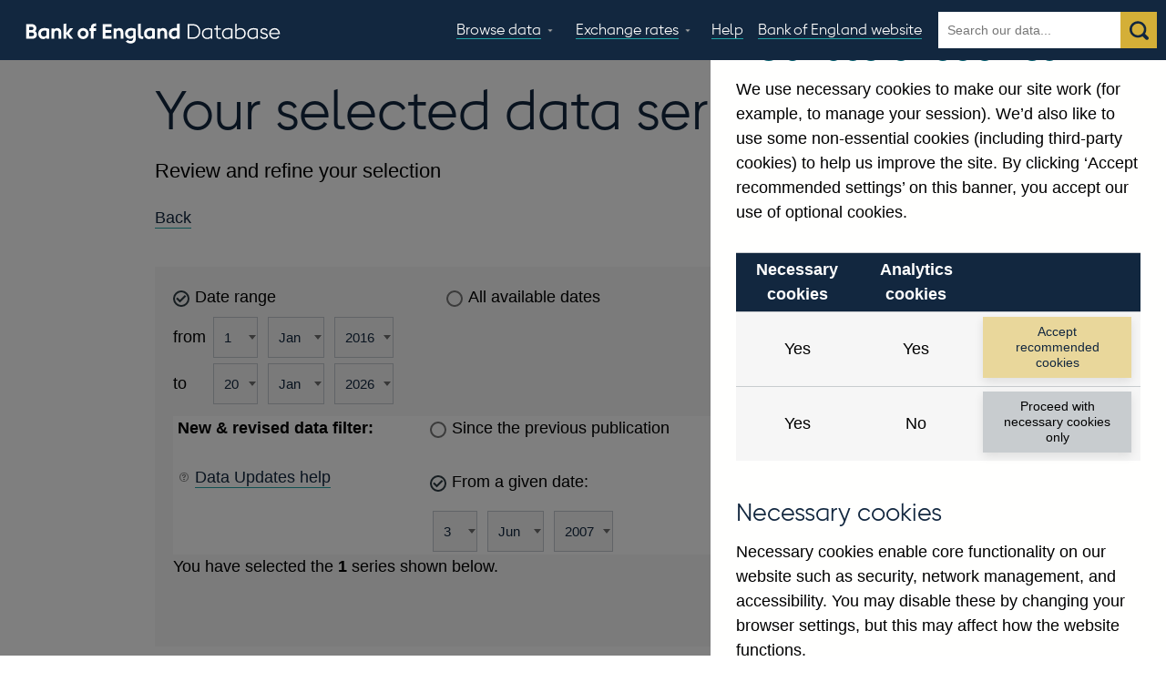

--- FILE ---
content_type: text/html
request_url: https://www.bankofengland.co.uk/boeapps/database/index.asp?Filter=N&Travel=NIxSUx&From=Template&EC=RPMB3SM&G0Xtop.x=1&G0Xtop.y=1
body_size: 12671
content:
<!DOCTYPE html>
<html lang="en" class="no-js">
    <head>
    <meta charset="utf-8">
    <meta http-equiv="Content-type" content="text/html; charset=utf-8">
    <meta http-equiv="X-UA-Compatible" content="IE=edge">
    <meta name="viewport" content="width=device-width, initial-scale=1.0">
    <meta name="format-detection" content="telephone=no">
    <title>Bank of England | Database</title>
    <link rel="shortcut icon" href="favicon.ico" type="image/x-icon">
<link rel="stylesheet" href="assets/css/layout.css">
    <link rel="stylesheet" href="assets/css/style.css">
    <link rel="stylesheet" href="assets/css/print.css" media="print">
    <script>
// akam-sw.js install script version 1.3.6
"serviceWorker"in navigator&&"find"in[]&&function(){var e=new Promise(function(e){"complete"===document.readyState||!1?e():(window.addEventListener("load",function(){e()}),setTimeout(function(){"complete"!==document.readyState&&e()},1e4))}),n=window.akamServiceWorkerInvoked,r="1.3.6";if(n)aka3pmLog("akam-setup already invoked");else{window.akamServiceWorkerInvoked=!0,window.aka3pmLog=function(){window.akamServiceWorkerDebug&&console.log.apply(console,arguments)};function o(e){(window.BOOMR_mq=window.BOOMR_mq||[]).push(["addVar",{"sm.sw.s":e,"sm.sw.v":r}])}var i="/akam-sw.js",a=new Map;navigator.serviceWorker.addEventListener("message",function(e){var n,r,o=e.data;if(o.isAka3pm)if(o.command){var i=(n=o.command,(r=a.get(n))&&r.length>0?r.shift():null);i&&i(e.data.response)}else if(o.commandToClient)switch(o.commandToClient){case"enableDebug":window.akamServiceWorkerDebug||(window.akamServiceWorkerDebug=!0,aka3pmLog("Setup script debug enabled via service worker message"),v());break;case"boomerangMQ":o.payload&&(window.BOOMR_mq=window.BOOMR_mq||[]).push(o.payload)}aka3pmLog("akam-sw message: "+JSON.stringify(e.data))});var t=function(e){return new Promise(function(n){var r,o;r=e.command,o=n,a.has(r)||a.set(r,[]),a.get(r).push(o),navigator.serviceWorker.controller&&(e.isAka3pm=!0,navigator.serviceWorker.controller.postMessage(e))})},c=function(e){return t({command:"navTiming",navTiming:e})},s=null,m={},d=function(){var e=i;return s&&(e+="?othersw="+encodeURIComponent(s)),function(e,n){return new Promise(function(r,i){aka3pmLog("Registering service worker with URL: "+e),navigator.serviceWorker.register(e,n).then(function(e){aka3pmLog("ServiceWorker registration successful with scope: ",e.scope),r(e),o(1)}).catch(function(e){aka3pmLog("ServiceWorker registration failed: ",e),o(0),i(e)})})}(e,m)},g=navigator.serviceWorker.__proto__.register;if(navigator.serviceWorker.__proto__.register=function(n,r){return n.includes(i)?g.call(this,n,r):(aka3pmLog("Overriding registration of service worker for: "+n),s=new URL(n,window.location.href),m=r,navigator.serviceWorker.controller?new Promise(function(n,r){var o=navigator.serviceWorker.controller.scriptURL;if(o.includes(i)){var a=encodeURIComponent(s);o.includes(a)?(aka3pmLog("Cancelling registration as we already integrate other SW: "+s),navigator.serviceWorker.getRegistration().then(function(e){n(e)})):e.then(function(){aka3pmLog("Unregistering existing 3pm service worker"),navigator.serviceWorker.getRegistration().then(function(e){e.unregister().then(function(){return d()}).then(function(e){n(e)}).catch(function(e){r(e)})})})}else aka3pmLog("Cancelling registration as we already have akam-sw.js installed"),navigator.serviceWorker.getRegistration().then(function(e){n(e)})}):g.call(this,n,r))},navigator.serviceWorker.controller){var u=navigator.serviceWorker.controller.scriptURL;u.includes("/akam-sw.js")||u.includes("/akam-sw-preprod.js")||u.includes("/threepm-sw.js")||(aka3pmLog("Detected existing service worker. Removing and re-adding inside akam-sw.js"),s=new URL(u,window.location.href),e.then(function(){navigator.serviceWorker.getRegistration().then(function(e){m={scope:e.scope},e.unregister(),d()})}))}else e.then(function(){window.akamServiceWorkerPreprod&&(i="/akam-sw-preprod.js"),d()});if(window.performance){var w=window.performance.timing,l=w.responseEnd-w.responseStart;c(l)}e.then(function(){t({command:"pageLoad"})});var k=!1;function v(){window.akamServiceWorkerDebug&&!k&&(k=!0,aka3pmLog("Initializing debug functions at window scope"),window.aka3pmInjectSwPolicy=function(e){return t({command:"updatePolicy",policy:e})},window.aka3pmDisableInjectedPolicy=function(){return t({command:"disableInjectedPolicy"})},window.aka3pmDeleteInjectedPolicy=function(){return t({command:"deleteInjectedPolicy"})},window.aka3pmGetStateAsync=function(){return t({command:"getState"})},window.aka3pmDumpState=function(){aka3pmGetStateAsync().then(function(e){aka3pmLog(JSON.stringify(e,null,"\t"))})},window.aka3pmInjectTiming=function(e){return c(e)},window.aka3pmUpdatePolicyFromNetwork=function(){return t({command:"pullPolicyFromNetwork"})})}v()}}();</script>
<script>
        var el = document.getElementsByTagName('html')[0];
        if(el.classList){el.classList.remove('no-js')}else{el.className = el.className.replace('no-js', '')}
    </script>
    <script src="assets/js/jquery-3.2.1.min.js"></script>
<!--[if lte IE 9]>
    <link rel="stylesheet" href="/assets/css/ie.css">
<![endif]-->
    <!--[if (lt IE 9) & (!IEMobile)]>
    <script src="//cdnjs.cloudflare.com/ajax/libs/html5shiv/3.7.2/html5shiv.min.js"></script>
<![endif]-->

	<!-- Google Tag Manager -->
	<script>

		var CheckCookies = {
			getCookie: function (cname) {
				var name = cname + "=";
				var decodedCookie = decodeURIComponent(document.cookie);
				var ca = decodedCookie.split(';');
				for (var i = 0; i < ca.length; i++) {
					var c = ca[i];
					while (c.charAt(0) === ' ') {
						c = c.substring(1);
					}
					if (c.indexOf(name) === 0) {
						return c.substring(name.length, c.length);
					}
				}
				return "";
			}
		};
		var SetAnalytics = {
			setTagManager: function () {

				var hasConsentAnalytics = CheckCookies.getCookie('boeconsent');

				if (hasConsentAnalytics === "analytics") {
					(function (w, d, s, l, i) {
						w[l] = w[l] || []; w[l].push({
							'gtm.start':
								new Date().getTime(), event: 'gtm.js'
						}); var f = d.getElementsByTagName(s)[0],
							j = d.createElement(s), dl = l != 'dataLayer' ? '&l=' + l : ''; j.async = true; j.src =
								'https://www.googletagmanager.com/gtm.js?id=' + i + dl; f.parentNode.insertBefore(j, f);
					})(window, document, 'script', 'dataLayer', 'GTM-TH2H9ZC');
				}
			},
		}
		SetAnalytics.setTagManager();
	</script>
	<!-- End Google Tag Manager -->

            <style>
#sticky {
    padding: 0;
    width: 193px;
    background-color: #eaeaea;
    float: right;


}

#sticky.stick {
    margin-top: 66px !important;
    position: fixed;
    bottom: 0;
    z-index: 10000;
    width: 100%;
    left: 0;
    text-align: right;
	   opacity: 1;
   transition: opacity .25s ease-in-out;
   -moz-transition: opacity .25s ease-in-out;
   -webkit-transition: opacity .25s ease-in-out;

}</style>

<script type='text/javascript'>//<![CDATA[

function sticky_relocate() {
    var window_top = $(window).scrollTop();
    var div_top = $('#sticky-anchor').offset().top;
    if (window_top > div_top) {
        $('#sticky').addClass('stick');
        $('#sticky-anchor').height($('#sticky').outerHeight());
    } else {
        $('#sticky').removeClass('stick');
        $('#sticky-anchor').height(0);
    }
}

$(function() {
    $(window).scroll(sticky_relocate);
    sticky_relocate();
});

var dir = 1;
var MIN_TOP = 200;
var MAX_TOP = 350;

function autoscroll() {
    var window_top = $(window).scrollTop() + dir;
    if (window_top >= MAX_TOP) {
        window_top = MAX_TOP;
        dir = -1;
    } else if (window_top <= MIN_TOP) {
        window_top = MIN_TOP;
        dir = 1;
    }
    $(window).scrollTop(window_top);
    window.setTimeout(autoscroll, 100);
}

//]]> 

</script>

    
<script>(window.BOOMR_mq=window.BOOMR_mq||[]).push(["addVar",{"rua.upush":"false","rua.cpush":"true","rua.upre":"false","rua.cpre":"false","rua.uprl":"false","rua.cprl":"false","rua.cprf":"false","rua.trans":"SJ-b1ca651d-ae51-45c0-bf69-6121b8a3dd41","rua.cook":"false","rua.ims":"false","rua.ufprl":"false","rua.cfprl":"false","rua.isuxp":"false","rua.texp":"norulematch","rua.ceh":"false","rua.ueh":"false","rua.ieh.st":"0"}]);</script>
                              <script>!function(a){var e="https://s.go-mpulse.net/boomerang/",t="addEventListener";if("False"=="True")a.BOOMR_config=a.BOOMR_config||{},a.BOOMR_config.PageParams=a.BOOMR_config.PageParams||{},a.BOOMR_config.PageParams.pci=!0,e="https://s2.go-mpulse.net/boomerang/";if(window.BOOMR_API_key="9R3WH-S6EDC-8JGQW-55286-CGTTF",function(){function n(e){a.BOOMR_onload=e&&e.timeStamp||(new Date).getTime()}if(!a.BOOMR||!a.BOOMR.version&&!a.BOOMR.snippetExecuted){a.BOOMR=a.BOOMR||{},a.BOOMR.snippetExecuted=!0;var i,_,o,r=document.createElement("iframe");if(a[t])a[t]("load",n,!1);else if(a.attachEvent)a.attachEvent("onload",n);r.src="javascript:void(0)",r.title="",r.role="presentation",(r.frameElement||r).style.cssText="width:0;height:0;border:0;display:none;",o=document.getElementsByTagName("script")[0],o.parentNode.insertBefore(r,o);try{_=r.contentWindow.document}catch(O){i=document.domain,r.src="javascript:var d=document.open();d.domain='"+i+"';void(0);",_=r.contentWindow.document}_.open()._l=function(){var a=this.createElement("script");if(i)this.domain=i;a.id="boomr-if-as",a.src=e+"9R3WH-S6EDC-8JGQW-55286-CGTTF",BOOMR_lstart=(new Date).getTime(),this.body.appendChild(a)},_.write("<bo"+'dy onload="document._l();">'),_.close()}}(),"".length>0)if(a&&"performance"in a&&a.performance&&"function"==typeof a.performance.setResourceTimingBufferSize)a.performance.setResourceTimingBufferSize();!function(){if(BOOMR=a.BOOMR||{},BOOMR.plugins=BOOMR.plugins||{},!BOOMR.plugins.AK){var e="true"=="true"?1:0,t="",n="aohfflixhwx2i2lqb65q-f-f400cf41a-clientnsv4-s.akamaihd.net",i="false"=="true"?2:1,_={"ak.v":"39","ak.cp":"1078495","ak.ai":parseInt("286733",10),"ak.ol":"0","ak.cr":9,"ak.ipv":4,"ak.proto":"h2","ak.rid":"237cd92e","ak.r":47376,"ak.a2":e,"ak.m":"a","ak.n":"essl","ak.bpcip":"3.142.82.0","ak.cport":51264,"ak.gh":"23.200.85.105","ak.quicv":"","ak.tlsv":"tls1.3","ak.0rtt":"","ak.0rtt.ed":"","ak.csrc":"-","ak.acc":"","ak.t":"1768951739","ak.ak":"hOBiQwZUYzCg5VSAfCLimQ==OwNSv8lyJlr23+Bwm83XbF+dm0tZyK3hrh6Qw/nrH33nU0sH9LYosrrGbWXaFH7mpBf+fzwZvclcrvT/v0CON20TXBq6xCMO8pj2RIOie7GOUPMdgFQRTGkIZt+3alJAogYUV7mAJ0QyCdV/AVOc3GlASECLAXPtPOipIyHtfcusWik11SMzyn7LZ4Tiv62NY12aSnxgzEX2lA7bq4lScea2lSpX12+vnG0lkh3ZvQs5oUW2ddHzr8MM6hfZ5j8/pA9vV1fhHAWEAxDXIIwNTySDJ6sJlQ9159CISWCsFeuR6BT1pmUviBLY8R8F0GlmOvenPpgQqzeqZvGrRTGmof4OAPIfBHhnA607VwUXrPcNtB1pCo9dOf7nEYuMve7qfokZQKeoAxYykqMvRLvz7B6v1h7mht69kww3UheUL3k=","ak.pv":"337","ak.dpoabenc":"","ak.tf":i};if(""!==t)_["ak.ruds"]=t;var o={i:!1,av:function(e){var t="http.initiator";if(e&&(!e[t]||"spa_hard"===e[t]))_["ak.feo"]=void 0!==a.aFeoApplied?1:0,BOOMR.addVar(_)},rv:function(){var a=["ak.bpcip","ak.cport","ak.cr","ak.csrc","ak.gh","ak.ipv","ak.m","ak.n","ak.ol","ak.proto","ak.quicv","ak.tlsv","ak.0rtt","ak.0rtt.ed","ak.r","ak.acc","ak.t","ak.tf"];BOOMR.removeVar(a)}};BOOMR.plugins.AK={akVars:_,akDNSPreFetchDomain:n,init:function(){if(!o.i){var a=BOOMR.subscribe;a("before_beacon",o.av,null,null),a("onbeacon",o.rv,null,null),o.i=!0}return this},is_complete:function(){return!0}}}}()}(window);</script></head>
    <body>

    <div class="wrap" itemscope itemtype="http://schema.org/WebPage">
		<div class="nav-bypass">
			<a href="#content-start" class="nav-bypass__link">Skip to main content</a>
		</div>
<header class="global-header" itemscope itemtype="http://schema.org/WPHeader">
  <div class="header-brand" itemscope itemtype="http://schema.org/Organisation"> <a href="default.asp" class="header-logo" itemscope itemtype="http://schema.org/Brand"> <img src="assets/img/logo.svg" alt="Bank of England | Database" width="330" > Bank of England | Database </a> </div>
  <a href="#menu" class="btn-menu"><i class="icon-menu"></i> <i class="icon-cancel"></i></a> <a href="#search" class="btn-search"><i class="icon-cancel"></i></a>
  <div class="header-nav" id="#menu">
    <nav class="nav-main" itemscope itemtype="http://schema.org/SiteNavigationElement">
      <ul class="nav-main-menu">
        <li class="nav-main-item nav-browse-menu-item"> <a href="CategoryIndex.asp?Travel=NIxAZx&CategId=allcats&CategName=Combined A to Z" class="nav-main-link nav-browse-menu-link"><span style="text-transform:none">Browse data<i class="icon-up-dir"></i><i class="icon-down-dir"></i></span></a>
          <ul class="nav-browse-menu">
            <li class="nav-browse-item"><a href="BankStats.asp?Travel=NIx" class="nav-browse-link">Topics</a></li>
            <li class="nav-browse-item"><a href="/statistics/Tables" title="Table references (main website)" target="_blank" class="nav-browse-link">Tables</a></li>
            <li class="nav-browse-item"><a href="CategoryIndex.asp?Travel=NIxAZx&CategId=9&CategName=COUNTRY" class="nav-browse-link">Countries</a></li>
            <li class="nav-browse-item"><a href="CategoryIndex.asp?Travel=NIxAZx&CategId=6&CategName=INSTRUMENTS" class="nav-browse-link">Financial categories</a></li>
             <li class="nav-browse-item"><a href="CategoryIndex.asp?Travel=NIxAZx&CategId=sectorcats&CategName=SECTOR" class="nav-browse-link">Economic/industrial sectors</a></li>
             <li class="nav-browse-item"><a href="CategoryIndex.asp?Travel=NIxAZx&CategId=allcats&CategName=Combined A to Z" class="nav-browse-link">A-Z</a></li>
            
           
          </ul>
        </li>
        <li class="nav-main-item nav-has-children"> <a href="index.asp?Travel=NIxIRx&levels=3&XNotes=Y&A3951XNode3951.x=10&A3951XNode3951.y=12&Nodes=&SectionRequired=I&HideNums=-1&ExtraInfo=true#BM" class="nav-main-link"><span>Exchange rates<i class="icon-up-dir"></i><i class="icon-down-dir"></i></span></a>
          <ul class="nav-sub-menu">
            <li class="nav-sub-item"><a href="Rates.asp?Travel=NIxAZx&into=GBP" class="nav-sub-link"><abbr title="British pound sterling">GBP</abbr> daily  rates</a></li>
            <li class="nav-sub-item"><a href="Rates.asp?Travel=NIxAZx&into=EUR" class="nav-sub-link"><abbr title="Euro">EUR</abbr> daily rates</a></li>
            
            <li class="nav-sub-item"><a href="Rates.asp?Travel=NIxAZx&into=USD" class="nav-sub-link"><abbr title="US Dollars">USD</abbr> daily rates</a></li>
            <li class="nav-sub-item"><a href="index.asp?first=yes&SectionRequired=I&HideNums=-1&ExtraInfo=true&Travel=NIx" class="nav-sub-link">View all</a></li>
          </ul>
        </li>
        <li class="nav-main-item"><a href="Help.asp?Travel=NIxASx&Back=AdvSearch.asp" class="nav-main-link"><span>Help</span></a></li>
        <li class="nav-main-item item-mainsite-link"><a href="https://www.bankofengland.co.uk" class="nav-main-link"><span>Bank of England website</span></a></li>
      </ul>
    </nav>
    <div class="search-widget" id="search">
      <form method="get" action="FromShowColumns.asp">
        <fieldset class="search-widget-fields" >
		<legend class="visually-hidden">Search the database</legend>
          <label for="gsc-i-id1" class="visually-hidden">Search</label>
          <input type="hidden" name="Travel" value="" />
          <input name="searchText" type="search" id="gsc-i-id1" placeholder="Search our data..." title="search" autoComplete="off" size=10 class="search-widget-field" />
          <button type="submit" class="search-widget-btn">Search</button>

        </fieldset>
      </form>
    </div>
  </div>
</header>
<span id="content-start"></span>

      <div class="page-content">
        <section class="page-section">
          <div class="container">
            <div class="col12">
          

		<a name="BM"></a>
          <FORM ACTION="fromshowcolumns.asp" METHOD="GET" id=form1 name=form1>
            <input type=hidden name="Travel" value="NIxSUx">
            <input type=hidden name="FromSeries" value="1">
            <input type=hidden name="ToSeries" value="50">
            
            <h1>Your selected data series</h1>
            <div class="page-description" itemprop="description">
              <p class="hero">Review and refine your selection</p>         
			  <p>
            <a href="javascript:window.history.back()">Back</A></span>
            </p>
            </div>
            
                

<div style="background-color: #f8f8f8; padding:20px">


 
 
 <div class="col4 field field-radio">
    <label  id="RNG_LBL" for="RNG" class="label-radio"><input type="radio" name="DAT" id="RNG" value="RNG" checked onClick="enableRepDates()" class="input-radio"><span class="icon-radio"></span> Date range </label>

         
            <table border="0" cellspacing=0 cellpadding=0>
              <tr>
                <td>from<i>&nbsp;</i></td>
                <td colspan="2" nowrap><select class="advSearchOptions" name="FD" id="FD" size="1">
                    
                    <option value=1 selected >1</option>
                    
                    <option value=2>2</option>
                    
                    <option value=3>3</option>
                    
                    <option value=4>4</option>
                    
                    <option value=5>5</option>
                    
                    <option value=6>6</option>
                    
                    <option value=7>7</option>
                    
                    <option value=8>8</option>
                    
                    <option value=9>9</option>
                    
                    <option value=10>10</option>
                    
                    <option value=11>11</option>
                    
                    <option value=12>12</option>
                    
                    <option value=13>13</option>
                    
                    <option value=14>14</option>
                    
                    <option value=15>15</option>
                    
                    <option value=16>16</option>
                    
                    <option value=17>17</option>
                    
                    <option value=18>18</option>
                    
                    <option value=19>19</option>
                    
                    <option value=20>20</option>
                    
                    <option value=21>21</option>
                    
                    <option value=22>22</option>
                    
                    <option value=23>23</option>
                    
                    <option value=24>24</option>
                    
                    <option value=25>25</option>
                    
                    <option value=26>26</option>
                    
                    <option value=27>27</option>
                    
                    <option value=28>28</option>
                    
                    <option value=29>29</option>
                    
                    <option value=30>30</option>
                    
                    <option value=31>31</option>
                    
                  </select>
                  <select class="advSearchOptions" name="FM" id="FM" size="1">
                    
                    <option value=Jan selected >Jan</option>
                    
                    <option value=Feb>Feb</option>
                    
                    <option value=Mar>Mar</option>
                    
                    <option value=Apr>Apr</option>
                    
                    <option value=May>May</option>
                    
                    <option value=Jun>Jun</option>
                    
                    <option value=Jul>Jul</option>
                    
                    <option value=Aug>Aug</option>
                    
                    <option value=Sep>Sep</option>
                    
                    <option value=Oct>Oct</option>
                    
                    <option value=Nov>Nov</option>
                    
                    <option value=Dec>Dec</option>
                    
                  </select>
                  <select class="advSearchOptions" name="FY" id="FY" size="1">
                    
                    <option value=2026>2026</option>
                    
                    <option value=2025>2025</option>
                    
                    <option value=2024>2024</option>
                    
                    <option value=2023>2023</option>
                    
                    <option value=2022>2022</option>
                    
                    <option value=2021>2021</option>
                    
                    <option value=2020>2020</option>
                    
                    <option value=2019>2019</option>
                    
                    <option value=2018>2018</option>
                    
                    <option value=2017>2017</option>
                    
                    <option value=2016 selected >2016</option>
                    
                    <option value=2015>2015</option>
                    
                    <option value=2014>2014</option>
                    
                    <option value=2013>2013</option>
                    
                    <option value=2012>2012</option>
                    
                    <option value=2011>2011</option>
                    
                    <option value=2010>2010</option>
                    
                    <option value=2009>2009</option>
                    
                    <option value=2008>2008</option>
                    
                    <option value=2007>2007</option>
                    
                    <option value=2006>2006</option>
                    
                    <option value=2005>2005</option>
                    
                    <option value=2004>2004</option>
                    
                    <option value=2003>2003</option>
                    
                    <option value=2002>2002</option>
                    
                    <option value=2001>2001</option>
                    
                    <option value=2000>2000</option>
                    
                    <option value=1999>1999</option>
                    
                    <option value=1998>1998</option>
                    
                    <option value=1997>1997</option>
                    
                    <option value=1996>1996</option>
                    
                    <option value=1995>1995</option>
                    
                    <option value=1994>1994</option>
                    
                    <option value=1993>1993</option>
                    
                    <option value=1992>1992</option>
                    
                    <option value=1991>1991</option>
                    
                    <option value=1990>1990</option>
                    
                    <option value=1989>1989</option>
                    
                    <option value=1988>1988</option>
                    
                    <option value=1987>1987</option>
                    
                    <option value=1986>1986</option>
                    
                    <option value=1985>1985</option>
                    
                    <option value=1984>1984</option>
                    
                    <option value=1983>1983</option>
                    
                    <option value=1982>1982</option>
                    
                    <option value=1981>1981</option>
                    
                    <option value=1980>1980</option>
                    
                    <option value=1979>1979</option>
                    
                    <option value=1978>1978</option>
                    
                    <option value=1977>1977</option>
                    
                    <option value=1976>1976</option>
                    
                    <option value=1975>1975</option>
                    
                    <option value=1974>1974</option>
                    
                    <option value=1973>1973</option>
                    
                    <option value=1972>1972</option>
                    
                    <option value=1971>1971</option>
                    
                    <option value=1970>1970</option>
                    
                    <option value=1969>1969</option>
                    
                    <option value=1968>1968</option>
                    
                    <option value=1967>1967</option>
                    
                    <option value=1966>1966</option>
                    
                    <option value=1965>1965</option>
                    
                    <option value=1964>1964</option>
                    
                    <option value=1963>1963</option>
                    
                  </select></td>
              </tr>
              <tr>
                <td>to</td>
                <td colspan="2" nowrap><select class="advSearchOptions" name="TD" id="TD" size="1">
                    
                    <option value=1>1</option>
                    
                    <option value=2>2</option>
                    
                    <option value=3>3</option>
                    
                    <option value=4>4</option>
                    
                    <option value=5>5</option>
                    
                    <option value=6>6</option>
                    
                    <option value=7>7</option>
                    
                    <option value=8>8</option>
                    
                    <option value=9>9</option>
                    
                    <option value=10>10</option>
                    
                    <option value=11>11</option>
                    
                    <option value=12>12</option>
                    
                    <option value=13>13</option>
                    
                    <option value=14>14</option>
                    
                    <option value=15>15</option>
                    
                    <option value=16>16</option>
                    
                    <option value=17>17</option>
                    
                    <option value=18>18</option>
                    
                    <option value=19>19</option>
                    
                    <option value=20 selected >20</option>
                    
                    <option value=21>21</option>
                    
                    <option value=22>22</option>
                    
                    <option value=23>23</option>
                    
                    <option value=24>24</option>
                    
                    <option value=25>25</option>
                    
                    <option value=26>26</option>
                    
                    <option value=27>27</option>
                    
                    <option value=28>28</option>
                    
                    <option value=29>29</option>
                    
                    <option value=30>30</option>
                    
                    <option value=31>31</option>
                    
                  </select>
                  <select class="advSearchOptions" name="TM" id="TM" size="1">
                    
                    <option value=Jan selected >Jan</option>
                    
                    <option value=Feb>Feb</option>
                    
                    <option value=Mar>Mar</option>
                    
                    <option value=Apr>Apr</option>
                    
                    <option value=May>May</option>
                    
                    <option value=Jun>Jun</option>
                    
                    <option value=Jul>Jul</option>
                    
                    <option value=Aug>Aug</option>
                    
                    <option value=Sep>Sep</option>
                    
                    <option value=Oct>Oct</option>
                    
                    <option value=Nov>Nov</option>
                    
                    <option value=Dec>Dec</option>
                    
                  </select>
                  <select class="advSearchOptions" name="TY" id="TY" size="1">
                    
                    <option value=2026 selected >2026</option>
                    
                    <option value=2025>2025</option>
                    
                    <option value=2024>2024</option>
                    
                    <option value=2023>2023</option>
                    
                    <option value=2022>2022</option>
                    
                    <option value=2021>2021</option>
                    
                    <option value=2020>2020</option>
                    
                    <option value=2019>2019</option>
                    
                    <option value=2018>2018</option>
                    
                    <option value=2017>2017</option>
                    
                    <option value=2016>2016</option>
                    
                    <option value=2015>2015</option>
                    
                    <option value=2014>2014</option>
                    
                    <option value=2013>2013</option>
                    
                    <option value=2012>2012</option>
                    
                    <option value=2011>2011</option>
                    
                    <option value=2010>2010</option>
                    
                    <option value=2009>2009</option>
                    
                    <option value=2008>2008</option>
                    
                    <option value=2007>2007</option>
                    
                    <option value=2006>2006</option>
                    
                    <option value=2005>2005</option>
                    
                    <option value=2004>2004</option>
                    
                    <option value=2003>2003</option>
                    
                    <option value=2002>2002</option>
                    
                    <option value=2001>2001</option>
                    
                    <option value=2000>2000</option>
                    
                    <option value=1999>1999</option>
                    
                    <option value=1998>1998</option>
                    
                    <option value=1997>1997</option>
                    
                    <option value=1996>1996</option>
                    
                    <option value=1995>1995</option>
                    
                    <option value=1994>1994</option>
                    
                    <option value=1993>1993</option>
                    
                    <option value=1992>1992</option>
                    
                    <option value=1991>1991</option>
                    
                    <option value=1990>1990</option>
                    
                    <option value=1989>1989</option>
                    
                    <option value=1988>1988</option>
                    
                    <option value=1987>1987</option>
                    
                    <option value=1986>1986</option>
                    
                    <option value=1985>1985</option>
                    
                    <option value=1984>1984</option>
                    
                    <option value=1983>1983</option>
                    
                    <option value=1982>1982</option>
                    
                    <option value=1981>1981</option>
                    
                    <option value=1980>1980</option>
                    
                    <option value=1979>1979</option>
                    
                    <option value=1978>1978</option>
                    
                    <option value=1977>1977</option>
                    
                    <option value=1976>1976</option>
                    
                    <option value=1975>1975</option>
                    
                    <option value=1974>1974</option>
                    
                    <option value=1973>1973</option>
                    
                    <option value=1972>1972</option>
                    
                    <option value=1971>1971</option>
                    
                    <option value=1970>1970</option>
                    
                    <option value=1969>1969</option>
                    
                    <option value=1968>1968</option>
                    
                    <option value=1967>1967</option>
                    
                    <option value=1966>1966</option>
                    
                    <option value=1965>1965</option>
                    
                    <option value=1964>1964</option>
                    
                    <option value=1963>1963</option>
                    
                  </select></td>
              </tr>
            </table>
            </div>
            
            <div class="col4 field field-radio">
    <label id="ALL_LBL" for="ALL" class="label-radio"><input type="radio" name="DAT" id="ALL" value="ALL" class="input-radio"  onClick="disableRepDates()"><span class="icon-radio"></span> All available dates </label>
 </div>
            
            <div class="col4" style="padding: 0; margin:0"> <!--Display footnotes (where applicable)
             <div class="field field-radio">
               <label for="FNY" class="label-radio"style="margin-right:40px"><input type="radio" name="FNY" id="FNY" value="Y" class="input-radio" checked ><span class="icon-radio"></span> Yes </label>
    <label for="FNN" class="label-radio"style=""><input type="radio" name="FNY" id="FNN" value="N" class="input-radio"><span class="icon-radio"></span> No </label>
</div>--><input name="FNY" type="hidden" id="FNY">
             
                          
            <input type="hidden" NAME="CSVF" ID="CSVF" VALUE="TT" >             
            
    </div>
            <TABLE cellspacing=0 cellpadding=0>
              
              <INPUT TYPE="HIDDEN" NAME="VPD" VALUE="Y">
              
            </TABLE>
            
              
           
            <table width="100%" border=0 cellpadding=0 cellspacing=0  bgcolor="#fff" style="background-color:#ffffff">
              <tr>
                <td valign="top"><table width="100%" cellspacing=0 cellpadding=0 border=0>
                    <tr>
                      <td nowrap valign=top STYLE="padding-right: 2px"><span class="Page_Summary">&nbsp;<B>New &amp; revised data filter:</B></span></td>
                    </tr>
                    <tr>
                      <td height="5">&nbsp;</td>
                    </tr>
                    <tr>
                      <td><span CLASS="searchHeader"> &nbsp;<img src="images/questionmark_icon.gif" alt="" border="0"> <a href="Help.asp#DataUpdatesFilter" title="New/Revised data help">Data Updates help</a> </span></td>
                    </tr>
                  </table></td>
                <td valign=top><table width="100%" border=0 cellpadding=0 cellspacing=0 >
                    <tr>
                      <td colspan="2" nowrap>
                      <div class="field field-radio">
                       <LABEL ID="COMPARE_LBL" FOR="COMPARE"  class="label-radio"><INPUT TYPE=RADIO NAME="NewRevSince" ID="COMPARE" VALUE="N" onClick="disableRevDates()" class="input-radio"><span class="icon-radio"></span>
                       Since the previous publication</LABEL>
                        <br>
                        <LABEL ID="SINCE_DATE_LBL" FOR="SINCE_DATE"  class="label-radio"><INPUT TYPE=RADIO NAME="NewRevSince" ID="SINCE_DATE" VALUE="Y" CHECKED onClick="enableRevDates()" class="input-radio">
                          <span class="icon-radio"></span>
                        From a given date:</LABEL>
                        </div>
                        </td>
                    </tr>
                    <tr>
                      <td><select CLASS="advSearchOptions" name="RFD" ID="RFD" size="1">
                        
                          <option value=1>1</option>
                          
                          <option value=2>2</option>
                          
                          <option value=3 SELECTED >3</option>
                          
                          <option value=4>4</option>
                          
                          <option value=5>5</option>
                          
                          <option value=6>6</option>
                          
                          <option value=7>7</option>
                          
                          <option value=8>8</option>
                          
                          <option value=9>9</option>
                          
                          <option value=10>10</option>
                          
                          <option value=11>11</option>
                          
                          <option value=12>12</option>
                          
                          <option value=13>13</option>
                          
                          <option value=14>14</option>
                          
                          <option value=15>15</option>
                          
                          <option value=16>16</option>
                          
                          <option value=17>17</option>
                          
                          <option value=18>18</option>
                          
                          <option value=19>19</option>
                          
                          <option value=20>20</option>
                          
                          <option value=21>21</option>
                          
                          <option value=22>22</option>
                          
                          <option value=23>23</option>
                          
                          <option value=24>24</option>
                          
                          <option value=25>25</option>
                          
                          <option value=26>26</option>
                          
                          <option value=27>27</option>
                          
                          <option value=28>28</option>
                          
                          <option value=29>29</option>
                          
                          <option value=30>30</option>
                          
                          <option value=31>31</option>
                          
                        </select>
                        <select CLASS="advSearchOptions" name="RFM" ID="RFM"  size="1">
                          
                          <option value=Jan>Jan</option>
                          
                          <option value=Feb>Feb</option>
                          
                          <option value=Mar>Mar</option>
                          
                          <option value=Apr>Apr</option>
                          
                          <option value=May>May</option>
                          
                          <option value=Jun SELECTED >Jun</option>
                          
                          <option value=Jul>Jul</option>
                          
                          <option value=Aug>Aug</option>
                          
                          <option value=Sep>Sep</option>
                          
                          <option value=Oct>Oct</option>
                          
                          <option value=Nov>Nov</option>
                          
                          <option value=Dec>Dec</option>
                          
                        </select>
                        <select CLASS="advSearchOptions" name="RFY" ID="RFY" size="1">
                          
                          <option value=2026>2026</option>
                          
                          <option value=2025>2025</option>
                          
                          <option value=2024>2024</option>
                          
                          <option value=2023>2023</option>
                          
                          <option value=2022>2022</option>
                          
                          <option value=2021>2021</option>
                          
                          <option value=2020>2020</option>
                          
                          <option value=2019>2019</option>
                          
                          <option value=2018>2018</option>
                          
                          <option value=2017>2017</option>
                          
                          <option value=2016>2016</option>
                          
                          <option value=2015>2015</option>
                          
                          <option value=2014>2014</option>
                          
                          <option value=2013>2013</option>
                          
                          <option value=2012>2012</option>
                          
                          <option value=2011>2011</option>
                          
                          <option value=2010>2010</option>
                          
                          <option value=2009>2009</option>
                          
                          <option value=2008>2008</option>
                          
                          <option value=2007 SELECTED >2007</option>
                          
                      </select></td>
                    </tr>
                  </table></td>
                <td align="right" valign="top" STYLE="padding-left: 5px">
                 <p>
                    
                    &nbsp; <a href="index.asp?Filter=Y&Travel=NIxSUx&From=Template&EC=RPMB3SM&G0Xtop.x=1&G0Xtop.y=1"> <IMG ALT="Close Data Updates Filter" SRC="images/Tables/GreyCloseUpdatesFilter.png" BORDER=0></a>
                    
                 </p>
               <div class="field field-checkbox" style="margin-top:50px">
                    <LABEL FOR="SHOWREV" nowrap class="label-checkbox"><INPUT TYPE=CHECKBOX NAME="NewRevOnly" ID="SHOWREV" VALUE="Y" class="input-checkbox"><span class="icon-checkbox"></span>
                    Only show updated data</LABEL>
                
                         
                  </div></td>
              </tr>
            </table>
           
              
 <div class="clear"></div>
            <p>You have selected the <B>1</B> series shown below.<br>
              
              </span> <br>
              <br>
            </p>
</div> 
                <div style="padding:20px; text-align:center">
          <INPUT TYPE=IMAGE NAME="html" SRC="Links/html.gif" class="summaryChooser" ALT="View data" align="middle">   
        </div>
            <table cellpadding="2" class="table">
              
              <tr>
                <td valign="top" width="200">
                <div class="field field-checkbox">
    <label for="L7V" class="label-checkbox"><input type="checkbox" name="C" id="L7V" value="L7V" class="input-checkbox" CHECKED > <span class="icon-checkbox"></span>
      <strong>RPMB3SM</strong> </label></div>
      <a href="fromshowcolumns.asp?Travel=NIxAZxSUx&FromSeries=1&ToSeries=50&DAT=RNG&FD=1&FM=Jan&FY=2021&TD=20&TM=Jan&TY=2026&FNY=Y&CSVF=TT&html.x=66&html.y=26&SeriesCodes=RPMB3SM&UsingCodes=Y&Filter=N&title=RPMB3SM&VPD=Y" style="font-size:11px" title="View chart for this data series"><img src="images/quickchart.png" width="137" height="30" alt="View chart for this data series" /></a> 
      </td>
    
<td><label for="L7V">                
                <strong>
                Monthly amounts outstanding of UK resident monetary financial institutions' (excl. Central Bank) sterling cash ISA deposits from private sector (in sterling millions) not seasonally adjusted</strong><br>
                Published: 05 Jan 2026
            </TABLE>
            
            <INPUT TYPE="HIDDEN" ID="Filter" NAME="Filter" VALUE="Y">
            
            <INPUT TYPE="HIDDEN" ID="VUD" NAME="VUD" VALUE="B">
            
          </form>

                
                <br>
                <form method="get" action="FromShowColumns.asp">
        <fieldset class="search-widget-fields">
          <label for="q" class="label-hidden">Search</label>
          <input type="hidden" name="Travel" value="NIxSUx" />
          <input name="searchText" type="search" id="gsc-i-id1" placeholder="Search our data sets..." title="search" autoComplete="off" size="25" class="search-widget-field" style="border:1px grey solid"/>
          <button type="submit" class="search-widget-btn">Go</button>

        </fieldset>
      </form>
                <b><a href="Help.asp?Travel=NIxSUx&Back=index.asp?Filter=N|Travel=NIxSUx|From=Template|EC=RPMB3SM|G0Xtop.x=1|G0Xtop.y=1">Help Index</a></b><span style="font-size:80%; color:#BBBBBB; float:right">Search  powered by <a href="http://banksearch-consultancy.com" target="_blank" style="color:#787878;text-decoration:none" rel="nofollow">BankSearch</a></span> <br>
                <br>
                </SPAN>


<script language=JavaScript type=text/javascript>

//	function MM_openBrWindow(theURL,winName,features) 
// 		{ 
//		if (document.getElementById("Filter").value == "Y")
//			{
//			window.open(theURL,winName,features);
//			}
// 		}

	function enableRevDates() 
		{ 
		if (document.getElementById("Filter").value == "Y")
			{
			document.getElementById("RFD").disabled=false;
			document.getElementById("RFM").disabled=false;
			document.getElementById("RFY").disabled=false;
			document.getElementById("COMPARE_LBL").disabled=true;
			document.getElementById("SINCE_DATE_LBL").disabled=false;
			document.getElementById("RFD").focus();
			}
		}

	function disableRevDates() 
		{ 
		if (document.getElementById("Filter").value == "Y")
			{
			document.getElementById("RFD").disabled=true;
			document.getElementById("RFM").disabled=true;
			document.getElementById("RFY").disabled=true;
			document.getElementById("COMPARE_LBL").disabled=false;
			document.getElementById("SINCE_DATE_LBL").disabled=true;
			}
		}

	function enableRepDates() 
		{ 
		document.getElementById("FD").disabled=false;
		document.getElementById("FM").disabled=false;
		document.getElementById("FY").disabled=false;
		document.getElementById("TD").disabled=false;
		document.getElementById("TM").disabled=false;
		document.getElementById("TY").disabled=false;
		document.getElementById("ALL_LBL").disabled=true;
		document.getElementById("RNG_LBL").disabled=false;
		document.getElementById("FD").focus();
		}

	function disableRepDates() 
		{ 
		document.getElementById("FD").disabled=true;
		document.getElementById("FM").disabled=true;
		document.getElementById("FY").disabled=true;
		document.getElementById("TD").disabled=true;
		document.getElementById("TM").disabled=true;
		document.getElementById("TY").disabled=true;
		document.getElementById("ALL_LBL").disabled=false;
		document.getElementById("RNG_LBL").disabled=true;
		}

	 function setFocus()
 		{
 		if (document.getElementById("Filter").value == "Y")
 			{
 			if (document.getElementById("SINCE_DATE").checked == true)
 				{
 				enableRevDates();
 				}
 			}
 		}

</script>


            </div>
            <div class="clear"></div>
          </div>
        </section>
        <section class="page-section">
          <div class="container">
            <div class="col12">
              <p class="txtr"><a class="scroll-to-top" href="#">Back to top</a></p>
            </div>
          </div>
        </section>
      </div>
      
<footer class="global-footer" itemscope itemtype="http://schema.org/WPFooter">
    <div class="container">
      <div class="col3 s-full">
        <div class="footer-brand">
          <p><a href="https://www.bankofengland.co.uk/" target="_blank" class="footer-logo"><img src="assets/img/BOE_Logo_white.svg" alt="Bank of England"  height="50"> Bank of England</a></p>
        </div>
        <div class="footer-social-bank">
          <h3>Follow us</h3>
          <ul class=social-links>
            <li class="social-item"><a class="social-link" href="https://twitter.com/bankofengland" target="_blank"><i class="icon-twitter-bird"></i> <span class="si-text">Follow us on Twitter</span></a></li>
            <li class="social-item"><a class="social-link" href="https://www.linkedin.com/company/bank-of-england/" target="_blank"><i class="icon-linkedin"></i> <span class="si-text">Connect with us on LinkedIn</span></a></li>
            <li class="social-item"><a class="social-link" href="https://www.youtube.com/user/bankofenglanduk" target="_blank"><i class="icon-youtube-play"></i> <span class="si-text">Watch us on Youtube</span></a></li>
            <li class="social-item"><a class="social-link" href="https://www.flickr.com/photos/bankofengland/albums" target="_blank"><i class="icon-flickr"></i> <span class="si-text">Find us on Flickr</span></a></li>
            <li class="social-item"><a class="social-link" href="https://www.facebook.com/bankofengland.co.uk" target="_blank"><i class="icon-facebook"></i> <span class="si-text">Add us on Facebook</span></a></li>
          </ul>
        </div>
        <div class="footer-social-museum">
          <h3>Museum</h3>
          <ul class="social-links">
            <li class="social-item"><a class="social-link" href="https://twitter.com/boemuseum" target="_blank"><i class="icon-twitter-bird">Follow us on Twitter</i></a></li>
            <li class="social-item"><a class="social-link" href="https://www.facebook.com/boemuseum" target="_blank"><i class="icon-facebook">Add us on Facebook</i></a></li>
            <li class="social-item"><a class="social-link" href="https://www.instagram.com/boemuseum/" target="_blank"><i class="icon-instagram">Follow us on Instagram</i></a></li>
          </ul>
        </div>
      </div>
      <div class="col3 s-half">
                    <div class="footer-topics">
                      <h3>Useful links</h3>
                        <ul class="footer-links">
                            <li class="footer-item"><a class="footer-link" href="advsearch.asp?Travel=NIx">Advanced search</a></li>
                            <li class="footer-item"><a href="index.asp?SectionRequired=I&first=yes&HideNums=-1&ExtraInfo=true&Travel=NIxIRx&levels=3" class="footer-link" >Interest and exchange rates data</a></li>
                            <li class="footer-item"><a class="footer-link" href="help.asp?Back=Y&Highlight=Subscribe#Subscribe">Subscribe to XML download changes</a></li>
                            <li class="footer-item"><a class="footer-link" href="Bank-Rate.asp">Official Bank Rate history</a></li>
                            <li class="footer-item"><a class="footer-link" href="https://www.bankofengland.co.uk/-/media/BoE/Files/statistics/discontinued-series" target="_blank">Discontinued series</a></li>
                            <li class="footer-item"><a class="footer-link" href="https://www.bankofengland.co.uk/statistics/details" target="_blank">Notes about our data</a></li>
                            <li class="footer-item"><a class="footer-link" href="https://www.bankofengland.co.uk/statistics/tables" target="_blank">Bankstats tables</a></li>
                            <li class="footer-item"><a class="footer-link" href="https://www.bankofengland.co.uk/statistics" target="_blank">Bank of England Statistics</a></li>
                        </ul>
                    </div>
                </div>
      <div class="m-clear"></div>

      <div class="col3 s-full">
        <div class="footer-contact">
          <h3>Visiting the bank</h3>
          <ul class="footer-contact-info">
            <li class="footer-address">Threadneedle Street, London, EC2R 8AH</li>
            <li class="footer-tel">Switchboard: <a class="footer-tel-link" href="tel:+442034614444">+44(0)20 3461 4444</a></li>
            <li class="footer-tel">Enquiries: <a class="footer-tel-link" href="tel:+442034614878">+44(0)20 3461 4878</a></li>
          </ul>
          <h3>Visiting the museum</h3>
          <ul class="footer-contact-info">
            <li class="footer-address">Bartholomew Lane, London, EC2R 8AH</li>
          </ul>
        </div>
      </div>
      <div class="clear"></div>
    </div>
    <div class="footer-copyright">
      <div class="container">
        <div class="col12">
          <p class="text-copyright">&copy; 2026 Bank of England </p>
          <ul class="list-inline">
            <li class="list-inline__item"><a href="https://www.bankofengland.co.uk/accessibility" target="_blank">Accessibility statement</a></li>
            <li class="list-inline__item"><a href="https://www.bankofengland.co.uk/legal/privacy-and-cookie-policy" target="_blank">Cookies</a></li>
            <li class="list-inline__item"><a href="https://www.bankofengland.co.uk/legal" target="_blank">Legal</a></li>
            <li class="list-inline__item"><a href="https://www.bankofengland.co.uk/legal/privacy" target="_blank">Privacy</a></li>
          </ul>
        </div>
        <div class="clear"></div>
      </div>
    </div>
  </footer>

 		<div class="cookie-notice">
			<div class="cookie-notice__panel">
				<div class="cookie-content content-block">
					<h2 class="cookie-title exclude-navigation">Our use of cookies</h2>

					<p>We use necessary cookies to make our site work (for example, to manage your session). We&rsquo;d also like to use some non-essential cookies (including third-party cookies) to help us improve the site. By clicking &lsquo;Accept recommended settings&rsquo; on this banner, you accept our use of optional cookies.</p>

					<style>
						.cookie__button {
							max-width: 225px;
						}
					</style>

					<table class="cookie-notice__table">
						<tr>
							<th>Necessary cookies</th>
							<th>Analytics cookies</th>
							<td class="table-header">&nbsp;</td>
						</tr>
						<tr>
							<td>Yes</td>
							<td>Yes</td>
							<td>
								<button class="cookie__button btn btn-default" data-cookie="analytics">Accept recommended cookies</button>
							</td>
						</tr>
						<tr>
							<td>Yes</td>
							<td>No</td>
							<td><button class="cookie__button btn btn-default btn-neutral" data-cookie="necessary">Proceed with necessary cookies only</button></td>
						</tr>
					</table>

					<h3>Necessary cookies</h3>
					<p>Necessary cookies enable core functionality on our website such as security, network management, and accessibility. You may disable these by changing your browser settings, but this may affect how the website functions. </p>
					<h3>Analytics cookies</h3>
					<p>We use analytics cookies so we can keep track of the number of visitors to various parts of the site and understand how our website is used. For more information on how these cookies work please see our <a href="https://www.bankofengland.co.uk/legal/privacy-and-cookie-policy" target="_blank">Cookie policy</a>.</p>
				</div>
			</div>
		</div> 
  
    <script src="assets/js/min/slick.min.js"></script> 
  <script src="assets/js/min/scripts.js"></script> 
  <script type="application/ld+json">
        {
            "@context" : "http://schema.org",
            "@type" : "Organization",
            "name" : "Bank of England",
            "url" : "https://www.bankofengland.co.uk",
            "logo" : "https://www.bankofengland.co.uk/img/bankofengland-logo.png",
            "sameAs" : [
            ],
            "contactPoint" : [
            {
                "@type" : "ContactPoint",
                "telephone" : "+44(0)0000000",
                "contactType" : "customer service"
            }
            ]
        }
        </script> 
  

    </div>
</body>
</html>

--- FILE ---
content_type: text/css
request_url: https://www.bankofengland.co.uk/boeapps/database/assets/css/layout.css
body_size: 1233
content:
@media (min-width:1024px){.container-ex:after,.container:after{clear:both;content:""}.col1,.col10,.col11,.col12,.col2,.col3,.col4,.col5,.col6,.col7,.col8,.col9{float:left;margin:0 10px}.container{margin:0 auto;width:960px}.col10>.container,.col11>.container,.col12>.container,.col1>.container,.col2>.container,.col3>.container,.col4>.container,.col5>.container,.col7>.container,.col8>.container,.col9>.container{margin:0 0 0 -10px}.container:after{display:block}.col1>.container{width:80px}.col2>.container{width:160px}.col3>.container{width:240px}.col4>.container{width:320px}.col5>.container{width:400px}.col6>.container{margin:0 0 0 -10px;width:480px}.col7>.container{width:560px}.col8>.container{width:640px}.col9>.container{width:720px}.col10>.container{width:800px}.col11>.container{width:880px}.col12>.container{width:960px}.col1{width:60px}.col2{width:140px}.col3{width:220px}.col4{width:300px}.col5{width:380px}.col6{width:460px}.col7{width:540px}.col8{width:620px}.col9{width:700px}.col10{width:780px}.col11{width:860px}.col12{width:940px}.pre1{margin-left:90px}.pre2{margin-left:170px}.pre3{margin-left:250px}.pre4{margin-left:330px}.pre5{margin-left:410px}.pre6{margin-left:490px}.pre7{margin-left:570px}.pre8{margin-left:650px}.pre9{margin-left:730px}.pre10{margin-left:810px}.pre11{margin-left:890px}.suf1{margin-right:80px}.suf2{margin-right:160px}.suf3{margin-right:240px}.suf4{margin-right:320px}.suf5{margin-right:400px}.suf6{margin-right:480px}.suf7{margin-right:560px}.suf8{margin-right:640px}.suf9{margin-right:720px}.suf10{margin-right:800px}.suf11{margin-right:880px}.colr{float:right;margin:0 10px}.alpha{margin-left:0}.omega{margin-right:0}.clear{clear:both}.center{float:none;margin:0 auto}.col25,.col33,.col40,.col60{float:left}.container-ex{width:100%;margin:0 auto;max-width:1480px;display:-webkit-flex;display:-ms-flexbox;display:flex;-webkit-align-items:stretch;-ms-flex-align:stretch;align-items:stretch;-webkit-flex-wrap:wrap;-ms-flex-wrap:wrap;flex-wrap:wrap}.container-ex:after{display:block}.container-ex.cols-inverted{-webkit-flex-direction:row-reverse;-ms-flex-direction:row-reverse;flex-direction:row-reverse}.col100{width:100%}.col60{width:60%}.col50{display:-webkit-flex;display:-ms-flexbox;display:flex;-webkit-flex-direction:column;-ms-flex-direction:column;flex-direction:column;-webkit-justify-content:center;-ms-flex-pack:center;justify-content:center;-webkit-align-items:stretch;-ms-flex-align:stretch;align-items:stretch;-ms-flex-preferred-size:50%;flex-basis:50%;-ms-flex:1 1 50%}.col40{width:40%}.col33{width:33.333333333333336%}.col25{width:25%}.l-hide,.m-clear{display:none}.l-show-block,.l-show-inline{display:inline}.m-show-block,.m-show-inline,.s-show-block,.s-show-inline{display:none}}@media (min-width:1360px){.col1,.col10,.col11,.col2,.col3,.col4,.col5,.col6,.col7,.col8,.col9{float:left;margin:0 15px}.col12{margin:0 15px;width:1170px}.col1{width:70px}.col2{width:170px}.col3{width:270px}.col4{width:370px}.col5{width:470px}.col6{width:570px}.col7{width:670px}.col8{width:770px}.col9{width:870px}.col10{width:970px}.col11{width:1070px}.pre1{margin-left:115px}.pre2{margin-left:215px}.pre3{margin-left:315px}.pre4{margin-left:415px}.pre5{margin-left:515px}.pre6{margin-left:615px}.pre7{margin-left:715px}.pre8{margin-left:815px}.pre9{margin-left:915px}.pre10{margin-left:1015px}.pre11{margin-left:1115px}.suf1{margin-right:115px}.suf2{margin-right:215px}.suf3{margin-right:315px}.suf4{margin-right:415px}.suf5{margin-right:515px}.suf6{margin-right:615px}.suf7{margin-right:715px}.suf8{margin-right:815px}.suf9{margin-right:915px}.suf10{margin-right:1015px}.suf11{margin-right:1115px}.col10>.container,.col11>.container,.col12>.container,.col1>.container,.col2>.container,.col3>.container,.col4>.container,.col5>.container,.col7>.container,.col8>.container,.col9>.container{margin:0 0 0 -15px}.container{width:1200px}.col1>.container{width:100px}.col2>.container{width:200px}.col3>.container{width:300px}.col4>.container{width:400px}.col5>.container{width:500px}.col6>.container{margin:0 0 0 -15px;width:600px}.col7>.container{width:700px}.col8>.container{width:800px}.col9>.container{width:900px}.col10>.container{width:1000px}.col11>.container{width:1100px}.col12>.container{width:1200px}.colr{float:right;margin:0 15px}.alpha{margin-left:0}.omega{margin-right:0}.clear{clear:both}.center{float:none;margin:0 auto}}@media (min-width:733px) and (max-width:1023px){.col1,.col2,.col3,.col4,.col5,.col6{float:left}.container-ex:after,.container:after{content:"";clear:both}.clear,.container:after,.m-clear{clear:both}.wrap{overflow:hidden;width:100%}.container{width:100%;padding:0 25px;box-sizing:border-box;margin:0 auto}.container:after{display:block}.container .container{width:102%;width:calc(100% + 20px);margin-left:-10px}.col1,.col10,.col11,.col12,.col2,.col3,.col4,.col5,.col6,.col7,.col8,.col9{margin:0;padding:0 5px;box-sizing:border-box}.col10,.col11,.col12,.col7,.col8,.col9{width:100%}.col3,.col4,.col5,.col6{width:50%}.col2{width:33.33%}.col1{width:25%}.m-full{width:100%}.m-full.colr{float:none}.m-1_3,.m-1_4,.m-2_3,.m-3_4{float:left}.m-2_4,.m-half{float:left;width:50%}.m-3_4{width:75%}.m-2_3{width:66.66%}.m-1_3{width:33.33%}.m-1_4{width:25%}.colr{float:right}.alpha{margin-left:0}.omega{margin-right:0}.center{float:none;margin:0 auto}.col25,.col33,.col40,.col60{float:left}.container-ex{width:100%;margin:0 auto;display:-webkit-flex;display:-ms-flexbox;display:flex;-webkit-align-items:stretch;-ms-flex-align:stretch;align-items:stretch;-webkit-flex-wrap:wrap;-ms-flex-wrap:wrap;flex-wrap:wrap}.container-ex:after{display:block}.container-ex.cols-inverted{-webkit-flex-direction:row-reverse;-ms-flex-direction:row-reverse;flex-direction:row-reverse}.col100{width:100%}.col60{width:60%}.col50{display:-webkit-flex;display:-ms-flexbox;display:flex;-webkit-flex-direction:column;-ms-flex-direction:column;flex-direction:column;-webkit-justify-content:center;-ms-flex-pack:center;justify-content:center;-ms-flex-preferred-size:50%;flex-basis:50%}.col40{width:40%}.col33{width:33.333333333333336%}.col25{width:25%}.m-hide{display:none}.m-show-block,.m-show-inline{display:inline}.l-show-block,.l-show-inline,.s-show-block,.s-show-inline{display:none}}@media (min-width:120px) and (max-width:732px){.container-ex:after,.container:after{clear:both;content:"";display:block}.wrap{overflow:hidden;width:100%}.container{width:94%;padding:0 5px;box-sizing:border-box;margin:0 auto;max-width:540px}.container .container{width:102%;width:calc(100% + 20px);margin-left:-10px}.col1,.col2,.s-full,.s-half{margin:0;padding:0 5px;box-sizing:border-box}.col10,.col11,.col12,.col3,.col4,.col5,.col6,.col7,.col8,.col9{margin:0;padding:0 5px;width:100%;box-sizing:border-box}.col1,.col2{float:left;width:50%}.s-full{float:none;clear:both;width:100%}.s-half{float:left;width:50%}.clear{clear:both}.container-ex{width:100%}.s-col50{width:50%;float:left}.s-col33{width:33.333333333333336%;float:left}.s-hide{display:none}.s-show-block{display:block}.s-show-inline{display:inline}.l-show-block,.l-show-inline,.m-clear,.m-show-block,.m-show-inline{display:none}}

--- FILE ---
content_type: image/svg+xml
request_url: https://www.bankofengland.co.uk/boeapps/database/assets/img/BOE_Logo_white.svg
body_size: 997
content:
<svg id="Layer_1" data-name="Layer 1" xmlns="http://www.w3.org/2000/svg" viewBox="0 0 403.79 52.58"><defs><style>.cls-1{fill:#fff;}</style></defs><g id="Layer_3" data-name="Layer 3"><path class="cls-1" d="M53.92,47.62c0,6.6-5.33,11.16-12,11.16H25.6V20.28H40.78c6.49,0,11.71,4.4,11.71,10.83a9.52,9.52,0,0,1-3.63,7.7A9.79,9.79,0,0,1,53.92,47.62ZM33.18,27.39v8.47h7.59a4.08,4.08,0,0,0,4.12-4.23,4,4,0,0,0-4.12-4.23H33.18Zm8.75,24.3a4.54,4.54,0,0,0,0-9.07H33.19v9.07Z" transform="translate(-25.6 -18.53)"/><path class="cls-1" d="M85.93,32.94V58.79H78.84V55.66c-1.54,2.2-4.07,3.9-8.3,3.9-6.38,0-13-4.51-13-14.24,0-9.4,6.38-14.79,16.61-14.79C78.89,30.52,83.67,31.68,85.93,32.94Zm-7.1,16.88V37.72a21,21,0,0,0-4.78-.6c-5.77,0-9.46,2.91-9.46,8.19s3.63,7.75,7.59,7.75A8.12,8.12,0,0,0,78.83,49.82Z" transform="translate(-25.6 -18.53)"/><path class="cls-1" d="M118.1,41.9V58.78H111v-16c0-3.74-2.25-5.66-5.44-5.66-3.46,0-6,2-6,6.82V58.79H92.43V31.29h7.09v3.08c1.65-2.47,4.51-3.85,8.19-3.85C113.54,30.52,118.1,34.59,118.1,41.9Z" transform="translate(-25.6 -18.53)"/><path class="cls-1" d="M124.15,58.79v-39l7.09-1.1V43.39l9.46-12.1h8.47l-11,13.58L149.5,58.78h-8.25l-10-12.48V58.78h-7.1Z" transform="translate(-25.6 -18.53)"/><path class="cls-1" d="M160.89,45a14.55,14.55,0,1,1,14.52,14.52A14.37,14.37,0,0,1,160.89,45Zm22,0A7.45,7.45,0,1,0,168,45a7.45,7.45,0,1,0,14.9,0Z" transform="translate(-25.6 -18.53)"/><path class="cls-1" d="M196,58.79V38.11h-4V31.29h4V29.2c0-6.71,3.63-10.67,11.27-10.67.71,0,1.43.06,2.2.11v6.87c-.66-.05-1.27-.11-1.82-.11-2.91,0-4.56,1-4.56,3.79v2.09h6.38V38.1h-6.38V58.78H196Z" transform="translate(-25.6 -18.53)"/><path class="cls-1" d="M250.6,51.53v7.26H226.79V20.29h23.54v7.26h-16v8.19H249v7.15H234.38v8.63H250.6Z" transform="translate(-25.6 -18.53)"/><path class="cls-1" d="M281.29,41.9V58.78H274.2v-16c0-3.74-2.25-5.66-5.44-5.66-3.46,0-6.05,2-6.05,6.82V58.79h-7.09V31.29h7.09v3.08c1.65-2.47,4.51-3.85,8.19-3.85C276.72,30.52,281.29,34.59,281.29,41.9Z" transform="translate(-25.6 -18.53)"/><path class="cls-1" d="M314.12,32.94v25.3c0,8.25-5.17,12.87-13.58,12.87-5.22,0-10-2-12.81-5.5L293.5,62a8.7,8.7,0,0,0,6.93,2.8c4.18,0,6.76-2,6.76-6.54V55c-1.54,2.2-4.07,3.91-8.3,3.91-6.38,0-13-4.51-13-13.91,0-9.18,6.38-14.46,16.61-14.46C307.19,30.52,311.92,31.68,314.12,32.94Zm-6.93,16.22V37.72a20.93,20.93,0,0,0-4.78-.6c-5.77,0-9.46,2.8-9.46,7.86,0,4.89,3.63,7.42,7.59,7.42A8.12,8.12,0,0,0,307.19,49.16Z" transform="translate(-25.6 -18.53)"/><path class="cls-1" d="M320.17,49.55V19.74l7.09-1.1V49.55c0,2.42,1.38,2.92,4,2.92a16.11,16.11,0,0,0,2.25-.11v6.49a29.54,29.54,0,0,1-3.68.22C322.7,59.06,320.17,56,320.17,49.55Z" transform="translate(-25.6 -18.53)"/><path class="cls-1" d="M364.23,32.94V58.79h-7.09V55.66c-1.54,2.2-4.07,3.9-8.3,3.9-6.38,0-13-4.51-13-14.24,0-9.4,6.38-14.79,16.61-14.79C357.19,30.52,362,31.68,364.23,32.94Zm-7.1,16.88V37.72a20.93,20.93,0,0,0-4.78-.6c-5.77,0-9.46,2.91-9.46,8.19s3.63,7.75,7.59,7.75A8.12,8.12,0,0,0,357.13,49.82Z" transform="translate(-25.6 -18.53)"/><path class="cls-1" d="M396.4,41.9V58.78h-7.09v-16c0-3.74-2.25-5.66-5.44-5.66-3.46,0-6.05,2-6.05,6.82V58.79h-7.09V31.29h7.09v3.08c1.65-2.47,4.51-3.85,8.19-3.85C391.83,30.52,396.4,34.59,396.4,41.9Z" transform="translate(-25.6 -18.53)"/><path class="cls-1" d="M422.3,19.74l7.09-1.1V58.78H422.3V55.65c-1.54,2.2-4.07,3.9-8.3,3.9-6.38,0-13-4.51-13-14.24,0-9.4,6.38-14.79,16.61-14.79a33.65,33.65,0,0,1,4.73.33V19.74Zm0,30.08V37.72a20.93,20.93,0,0,0-4.78-.6c-5.77,0-9.46,2.91-9.46,8.19s3.63,7.75,7.59,7.75A8.12,8.12,0,0,0,422.3,49.82Z" transform="translate(-25.6 -18.53)"/></g></svg>

--- FILE ---
content_type: image/svg+xml
request_url: https://www.bankofengland.co.uk/boeapps/database/assets/img/logo.svg
body_size: 2120
content:
<?xml version="1.0" encoding="utf-8"?>
<!-- Generator: Adobe Illustrator 26.0.3, SVG Export Plug-In . SVG Version: 6.00 Build 0)  -->
<svg version="1.1" id="Layer_3" xmlns="http://www.w3.org/2000/svg" xmlns:xlink="http://www.w3.org/1999/xlink" x="0px" y="0px"
	 viewBox="0 0 718.66 90" style="enable-background:new 0 0 718.66 90;" xml:space="preserve">
<style type="text/css">
	.st0{fill:#FFFFFF;}
</style>
<g>
	<g>
		<path class="st0" d="M53.91,47.78c0,6.6-5.33,11.16-11.99,11.16H25.6V20.45h15.18c6.49,0,11.71,4.4,11.71,10.83
			c0,3.3-1.37,5.88-3.63,7.7C51.93,40.74,53.91,43.76,53.91,47.78z M33.18,27.54v8.47h7.59c2.36,0,4.12-1.81,4.12-4.23
			s-1.7-4.23-4.12-4.23H33.18z M41.93,51.84c2.58,0,4.45-1.92,4.45-4.56c0-2.58-1.87-4.51-4.45-4.51h-8.74v9.07H41.93z"/>
	</g>
	<g>
		<path class="st0" d="M85.91,33.1v25.84h-7.09V55.8c-1.54,2.2-4.07,3.9-8.3,3.9c-6.38,0-13.03-4.51-13.03-14.24
			c0-9.4,6.38-14.79,16.6-14.79C78.87,30.68,83.65,31.83,85.91,33.1z M78.82,49.97v-12.1c-1.59-0.38-3.24-0.6-4.78-0.6
			c-5.77,0-9.46,2.91-9.46,8.19c0,5.22,3.63,7.75,7.59,7.75C74.75,53.22,77.22,52.12,78.82,49.97z"/>
	</g>
	<g>
		<path class="st0" d="M118.07,42.06v16.88h-7.09v-16c0-3.74-2.25-5.66-5.44-5.66c-3.46,0-6.05,2.03-6.05,6.82v14.84h-7.09V31.45
			h7.09v3.08c1.65-2.47,4.51-3.85,8.19-3.85C113.51,30.68,118.07,34.74,118.07,42.06z"/>
	</g>
	<g>
		<path class="st0" d="M124.11,58.94V19.9l7.09-1.1v24.74l9.46-12.1h8.47l-11.05,13.58l11.38,13.91h-8.25l-10.01-12.48v12.48H124.11
			z"/>
	</g>
	<g>
		<path class="st0" d="M160.84,45.19c0-8.19,6.43-14.51,14.51-14.51c8.08,0,14.57,6.32,14.57,14.51s-6.49,14.52-14.57,14.52
			C167.27,59.71,160.84,53.38,160.84,45.19z M182.83,45.19c0-4.45-3.24-7.59-7.48-7.59c-4.18,0-7.42,3.13-7.42,7.59
			c0,4.45,3.24,7.59,7.42,7.59C179.59,52.78,182.83,49.64,182.83,45.19z"/>
	</g>
	<g>
		<path class="st0" d="M195.92,58.94V38.26h-3.96v-6.82h3.96v-2.09c0-6.71,3.63-10.67,11.27-10.67c0.71,0,1.43,0.06,2.2,0.11v6.87
			c-0.66-0.05-1.26-0.11-1.81-0.11c-2.91,0-4.56,1.04-4.56,3.79v2.09h6.38v6.82h-6.38v20.67H195.92z"/>
	</g>
	<g>
		<path class="st0" d="M250.51,51.68v7.26H226.7V20.45h23.53v7.26h-15.94v8.19h14.57v7.15h-14.57v8.63H250.51z"/>
	</g>
	<g>
		<path class="st0" d="M281.19,42.06v16.88h-7.09v-16c0-3.74-2.25-5.66-5.44-5.66c-3.46,0-6.05,2.03-6.05,6.82v14.84h-7.09V31.45
			h7.09v3.08c1.65-2.47,4.51-3.85,8.19-3.85C276.62,30.68,281.19,34.74,281.19,42.06z"/>
	</g>
	<g>
		<path class="st0" d="M314.01,33.1v25.29c0,8.25-5.17,12.87-13.58,12.87c-5.22,0-10.01-1.98-12.81-5.5l5.77-3.63
			c1.59,1.98,4.23,2.8,6.93,2.8c4.18,0,6.76-1.98,6.76-6.54v-3.24c-1.54,2.2-4.07,3.9-8.3,3.9c-6.38,0-13.03-4.51-13.03-13.91
			c0-9.18,6.38-14.46,16.6-14.46C307.08,30.68,311.81,31.83,314.01,33.1z M307.08,49.31V37.88c-1.59-0.38-3.24-0.6-4.78-0.6
			c-5.77,0-9.46,2.8-9.46,7.86c0,4.89,3.63,7.42,7.59,7.42C303.01,52.56,305.48,51.46,307.08,49.31z"/>
	</g>
	<g>
		<path class="st0" d="M320.05,49.7V19.9l7.09-1.1v30.9c0,2.42,1.37,2.91,3.96,2.91c0.77,0,1.37,0,2.25-0.11v6.49
			c-1.38,0.17-2.58,0.22-3.68,0.22C322.58,59.21,320.05,56.19,320.05,49.7z"/>
	</g>
	<g>
		<path class="st0" d="M364.09,33.1v25.84H357V55.8c-1.54,2.2-4.07,3.9-8.3,3.9c-6.38,0-13.03-4.51-13.03-14.24
			c0-9.4,6.38-14.79,16.6-14.79C357.05,30.68,361.84,31.83,364.09,33.1z M357,49.97v-12.1c-1.59-0.38-3.24-0.6-4.78-0.6
			c-5.77,0-9.46,2.91-9.46,8.19c0,5.22,3.63,7.75,7.59,7.75C352.93,53.22,355.4,52.12,357,49.97z"/>
	</g>
	<g>
		<path class="st0" d="M396.25,42.06v16.88h-7.09v-16c0-3.74-2.25-5.66-5.44-5.66c-3.46,0-6.05,2.03-6.05,6.82v14.84h-7.09V31.45
			h7.09v3.08c1.65-2.47,4.51-3.85,8.19-3.85C391.69,30.68,396.25,34.74,396.25,42.06z"/>
	</g>
	<g>
		<path class="st0" d="M422.15,19.9l7.09-1.1v40.14h-7.09V55.8c-1.54,2.2-4.07,3.9-8.3,3.9c-6.38,0-13.03-4.51-13.03-14.24
			c0-9.4,6.38-14.79,16.6-14.79c1.59,0,3.19,0.11,4.73,0.33V19.9z M422.15,49.97v-12.1c-1.59-0.38-3.24-0.6-4.78-0.6
			c-5.77,0-9.46,2.91-9.46,8.19c0,5.22,3.63,7.75,7.59,7.75C418.08,53.22,420.55,52.12,422.15,49.97z"/>
	</g>
	<g>
		<path class="st0" d="M465.47,20.45c10.61,0,18.14,8.63,18.14,19.24s-7.53,19.24-18.14,19.24h-14.84V20.45H465.47z M465.47,55.31
			c8.58,0,14.4-6.98,14.4-15.61s-5.83-15.61-14.4-15.61h-11v31.23H465.47z"/>
	</g>
	<g>
		<path class="st0" d="M515.28,33.1v25.84h-3.63v-3.9c-2.14,2.75-5.5,4.56-10.12,4.56c-8.91,0-13.53-6.71-13.53-14.24
			c0-9.18,6.76-14.57,16.16-14.57C508.84,30.79,513.3,32,515.28,33.1z M511.65,51.18V35.4c-2.09-0.66-4.89-1.1-7.48-1.1
			c-7.81,0-12.54,4.18-12.54,11.05c0,5.77,3.35,10.83,10.01,10.83C505.49,56.19,509.17,54.48,511.65,51.18z"/>
	</g>
	<g>
		<path class="st0" d="M538.09,34.96h-8.47v16.66c0,3.57,1.48,4.29,4.67,4.29c1.37,0,2.42-0.05,3.79-0.33v3.35
			c-1.04,0.17-2.25,0.27-3.9,0.27c-5.5,0-8.19-2.2-8.19-7.59V34.96h-5.77v-3.52h5.77V24.3l3.63-1.1v8.25h8.47V34.96z"/>
	</g>
	<g>
		<path class="st0" d="M568.11,33.1v25.84h-3.63v-3.9c-2.14,2.75-5.5,4.56-10.12,4.56c-8.91,0-13.53-6.71-13.53-14.24
			c0-9.18,6.76-14.57,16.16-14.57C561.68,30.79,566.13,32,568.11,33.1z M564.48,51.18V35.4c-2.09-0.66-4.89-1.1-7.48-1.1
			c-7.81,0-12.54,4.18-12.54,11.05c0,5.77,3.35,10.83,10.01,10.83C558.32,56.19,562,54.48,564.48,51.18z"/>
	</g>
	<g>
		<path class="st0" d="M603.07,45.03c0,9.18-6.76,14.57-16.16,14.57c-4.67,0-9.13-1.21-11.11-2.31V19.9l3.63-1.1v16.55
			c2.14-2.75,5.5-4.56,10.12-4.56C598.46,30.79,603.07,37.49,603.07,45.03z M599.45,45.03c0-5.77-3.35-10.83-10.01-10.83
			c-3.85,0-7.53,1.7-10.01,5v15.78c2.09,0.66,4.89,1.1,7.48,1.1C594.72,56.08,599.45,51.9,599.45,45.03z"/>
	</g>
	<g>
		<path class="st0" d="M634.74,33.1v25.84h-3.63v-3.9c-2.14,2.75-5.5,4.56-10.12,4.56c-8.91,0-13.53-6.71-13.53-14.24
			c0-9.18,6.76-14.57,16.16-14.57C628.31,30.79,632.76,32,634.74,33.1z M631.11,51.18V35.4c-2.09-0.66-4.89-1.1-7.48-1.1
			c-7.81,0-12.54,4.18-12.54,11.05c0,5.77,3.35,10.83,10.01,10.83C624.95,56.19,628.64,54.48,631.11,51.18z"/>
	</g>
	<g>
		<path class="st0" d="M661.35,51.68c0,4.67-4.07,7.92-9.95,7.92c-5.5,0-9.24-2.8-10.61-6.32l3.08-1.81
			c0.99,2.8,3.85,4.62,7.53,4.62c3.24,0,6.32-1.15,6.32-4.4c0-6.82-16.06-2.91-16.06-13.03c0-4.4,3.9-7.86,9.4-7.86
			c4.51,0,8.03,2.2,9.62,5.61l-3.02,1.76c-1.15-2.8-3.96-3.85-6.6-3.85c-2.86,0-5.77,1.37-5.77,4.34
			C645.29,45.47,661.35,41.56,661.35,51.68z"/>
	</g>
	<g>
		<path class="st0" d="M692.91,45.3c0,0.55-0.06,1.15-0.11,1.7h-24.14c0.77,5.61,5.11,9.07,10.94,9.07c4.34,0,7.37-2.03,8.85-4.67
			l3.19,1.87c-2.31,3.74-6.54,6.32-12.1,6.32c-8.69,0-14.62-6.1-14.62-14.4c0-8.08,5.83-14.4,14.35-14.4
			C687.68,30.79,692.91,37.77,692.91,45.3z M668.66,43.49h20.51c-0.77-6.05-5.17-9.18-9.9-9.18C673.5,34.3,669.37,38.1,668.66,43.49
			z"/>
	</g>
</g>
</svg>
